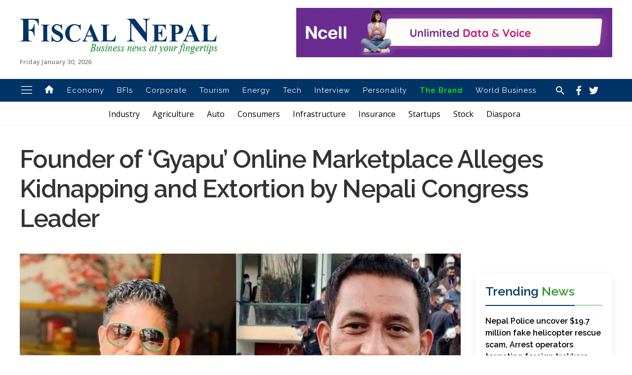

--- FILE ---
content_type: text/html; charset=UTF-8
request_url: https://www.fiscalnepal.com/2024/02/22/15710/founder-of-gyapu-online-marketplace-alleges-kidnapping-and-extortion-by-nepali-congress-leader/
body_size: 15910
content:
<!doctype html>
<html lang="en-US" prefix="og: https://ogp.me/ns#">
<head>
	<meta charset="UTF-8">
	<meta name="viewport" content="width=device-width, initial-scale=1">
	<link rel="profile" href="https://gmpg.org/xfn/11">
	<meta property="fb:pages" content="103323141371240"/>
  <meta property="fb:app_id" content="346944712970184"/>
	
<!-- Search Engine Optimization by Rank Math - https://rankmath.com/ -->
<title>Founder of &#039;Gyapu&#039; Online Marketplace Alleges Kidnapping and Extortion by Nepali Congress Leader - Fiscal Nepal</title>
<meta name="description" content="KATHMANDU: Gyanendra Khadka, the founder of the popular &#039;Gyapu&#039; online marketplace, has filed a complaint with the police, accusing Nepali Congress (NC)"/>
<meta name="robots" content="follow, index, max-snippet:-1, max-video-preview:-1, max-image-preview:large"/>
<link rel="canonical" href="https://www.fiscalnepal.com/2024/02/22/15710/founder-of-gyapu-online-marketplace-alleges-kidnapping-and-extortion-by-nepali-congress-leader/" />
<meta property="og:locale" content="en_US" />
<meta property="og:type" content="article" />
<meta property="og:title" content="Founder of &#039;Gyapu&#039; Online Marketplace Alleges Kidnapping and Extortion by Nepali Congress Leader - Fiscal Nepal" />
<meta property="og:description" content="KATHMANDU: Gyanendra Khadka, the founder of the popular &#039;Gyapu&#039; online marketplace, has filed a complaint with the police, accusing Nepali Congress (NC)" />
<meta property="og:url" content="https://www.fiscalnepal.com/2024/02/22/15710/founder-of-gyapu-online-marketplace-alleges-kidnapping-and-extortion-by-nepali-congress-leader/" />
<meta property="og:site_name" content="Fiscal Nepal" />
<meta property="article:author" content="https://www.facebook.com/NepalFiscal" />
<meta property="article:section" content="Consumers" />
<meta property="og:image" content="https://www.fiscalnepal.com/wp-content/uploads/2024/02/ganesh-lama.jpg" />
<meta property="og:image:secure_url" content="https://www.fiscalnepal.com/wp-content/uploads/2024/02/ganesh-lama.jpg" />
<meta property="og:image:width" content="937" />
<meta property="og:image:height" content="443" />
<meta property="og:image:alt" content="Founder of &#8216;Gyapu&#8217; Online Marketplace Alleges Kidnapping and Extortion by Nepali Congress Leader" />
<meta property="og:image:type" content="image/jpeg" />
<meta property="article:published_time" content="2024-02-22T11:38:57+05:45" />
<meta name="twitter:card" content="summary_large_image" />
<meta name="twitter:title" content="Founder of &#039;Gyapu&#039; Online Marketplace Alleges Kidnapping and Extortion by Nepali Congress Leader - Fiscal Nepal" />
<meta name="twitter:description" content="KATHMANDU: Gyanendra Khadka, the founder of the popular &#039;Gyapu&#039; online marketplace, has filed a complaint with the police, accusing Nepali Congress (NC)" />
<meta name="twitter:creator" content="@fiscalnepal" />
<meta name="twitter:image" content="https://www.fiscalnepal.com/wp-content/uploads/2024/02/ganesh-lama.jpg" />
<meta name="twitter:label1" content="Written by" />
<meta name="twitter:data1" content="Umesh Poudel" />
<meta name="twitter:label2" content="Time to read" />
<meta name="twitter:data2" content="1 minute" />
<script type="application/ld+json" class="rank-math-schema">{"@context":"https://schema.org","@graph":[{"@type":["Person","Organization"],"@id":"https://www.fiscalnepal.com/#person","name":"Fiscal Nepal"},{"@type":"WebSite","@id":"https://www.fiscalnepal.com/#website","url":"https://www.fiscalnepal.com","name":"Fiscal Nepal","publisher":{"@id":"https://www.fiscalnepal.com/#person"},"inLanguage":"en-US"},{"@type":"ImageObject","@id":"https://www.fiscalnepal.com/wp-content/uploads/2024/02/ganesh-lama.jpg","url":"https://www.fiscalnepal.com/wp-content/uploads/2024/02/ganesh-lama.jpg","width":"937","height":"443","inLanguage":"en-US"},{"@type":"WebPage","@id":"https://www.fiscalnepal.com/2024/02/22/15710/founder-of-gyapu-online-marketplace-alleges-kidnapping-and-extortion-by-nepali-congress-leader/#webpage","url":"https://www.fiscalnepal.com/2024/02/22/15710/founder-of-gyapu-online-marketplace-alleges-kidnapping-and-extortion-by-nepali-congress-leader/","name":"Founder of &#039;Gyapu&#039; Online Marketplace Alleges Kidnapping and Extortion by Nepali Congress Leader - Fiscal Nepal","datePublished":"2024-02-22T11:38:57+05:45","dateModified":"2024-02-22T11:38:57+05:45","isPartOf":{"@id":"https://www.fiscalnepal.com/#website"},"primaryImageOfPage":{"@id":"https://www.fiscalnepal.com/wp-content/uploads/2024/02/ganesh-lama.jpg"},"inLanguage":"en-US"},{"@type":"Person","@id":"https://www.fiscalnepal.com/author/tumesh/","name":"Umesh Poudel","url":"https://www.fiscalnepal.com/author/tumesh/","image":{"@type":"ImageObject","@id":"https://secure.gravatar.com/avatar/bfcdf721feebb6f9796344f43d9aeee740187b3206c70787ae37faaf560135dd?s=96&amp;d=mm&amp;r=g","url":"https://secure.gravatar.com/avatar/bfcdf721feebb6f9796344f43d9aeee740187b3206c70787ae37faaf560135dd?s=96&amp;d=mm&amp;r=g","caption":"Umesh Poudel","inLanguage":"en-US"},"sameAs":["https://www.facebook.com/NepalFiscal","https://twitter.com/fiscalnepal"]},{"@type":"BlogPosting","headline":"Founder of &#039;Gyapu&#039; Online Marketplace Alleges Kidnapping and Extortion by Nepali Congress Leader -","datePublished":"2024-02-22T11:38:57+05:45","dateModified":"2024-02-22T11:38:57+05:45","articleSection":"Consumers, Economy","author":{"@id":"https://www.fiscalnepal.com/author/tumesh/","name":"Umesh Poudel"},"publisher":{"@id":"https://www.fiscalnepal.com/#person"},"description":"KATHMANDU: Gyanendra Khadka, the founder of the popular &#039;Gyapu&#039; online marketplace, has filed a complaint with the police, accusing Nepali Congress (NC)","name":"Founder of &#039;Gyapu&#039; Online Marketplace Alleges Kidnapping and Extortion by Nepali Congress Leader -","@id":"https://www.fiscalnepal.com/2024/02/22/15710/founder-of-gyapu-online-marketplace-alleges-kidnapping-and-extortion-by-nepali-congress-leader/#richSnippet","isPartOf":{"@id":"https://www.fiscalnepal.com/2024/02/22/15710/founder-of-gyapu-online-marketplace-alleges-kidnapping-and-extortion-by-nepali-congress-leader/#webpage"},"image":{"@id":"https://www.fiscalnepal.com/wp-content/uploads/2024/02/ganesh-lama.jpg"},"inLanguage":"en-US","mainEntityOfPage":{"@id":"https://www.fiscalnepal.com/2024/02/22/15710/founder-of-gyapu-online-marketplace-alleges-kidnapping-and-extortion-by-nepali-congress-leader/#webpage"}}]}</script>
<!-- /Rank Math WordPress SEO plugin -->

<link rel="alternate" type="application/rss+xml" title="Fiscal Nepal &raquo; Feed" href="https://www.fiscalnepal.com/feed/" />
<link rel="alternate" type="application/rss+xml" title="Fiscal Nepal &raquo; Comments Feed" href="https://www.fiscalnepal.com/comments/feed/" />
<link rel="alternate" type="application/rss+xml" title="Fiscal Nepal &raquo; Founder of &#8216;Gyapu&#8217; Online Marketplace Alleges Kidnapping and Extortion by Nepali Congress Leader Comments Feed" href="https://www.fiscalnepal.com/2024/02/22/15710/founder-of-gyapu-online-marketplace-alleges-kidnapping-and-extortion-by-nepali-congress-leader/feed/" />
<link rel="alternate" title="oEmbed (JSON)" type="application/json+oembed" href="https://www.fiscalnepal.com/wp-json/oembed/1.0/embed?url=https%3A%2F%2Fwww.fiscalnepal.com%2F2024%2F02%2F22%2F15710%2Ffounder-of-gyapu-online-marketplace-alleges-kidnapping-and-extortion-by-nepali-congress-leader%2F" />
<link rel="alternate" title="oEmbed (XML)" type="text/xml+oembed" href="https://www.fiscalnepal.com/wp-json/oembed/1.0/embed?url=https%3A%2F%2Fwww.fiscalnepal.com%2F2024%2F02%2F22%2F15710%2Ffounder-of-gyapu-online-marketplace-alleges-kidnapping-and-extortion-by-nepali-congress-leader%2F&#038;format=xml" />
<style id='wp-img-auto-sizes-contain-inline-css'>
img:is([sizes=auto i],[sizes^="auto," i]){contain-intrinsic-size:3000px 1500px}
/*# sourceURL=wp-img-auto-sizes-contain-inline-css */
</style>
<style id='wp-emoji-styles-inline-css'>

	img.wp-smiley, img.emoji {
		display: inline !important;
		border: none !important;
		box-shadow: none !important;
		height: 1em !important;
		width: 1em !important;
		margin: 0 0.07em !important;
		vertical-align: -0.1em !important;
		background: none !important;
		padding: 0 !important;
	}
/*# sourceURL=wp-emoji-styles-inline-css */
</style>
<style id='wp-block-library-inline-css'>
:root{--wp-block-synced-color:#7a00df;--wp-block-synced-color--rgb:122,0,223;--wp-bound-block-color:var(--wp-block-synced-color);--wp-editor-canvas-background:#ddd;--wp-admin-theme-color:#007cba;--wp-admin-theme-color--rgb:0,124,186;--wp-admin-theme-color-darker-10:#006ba1;--wp-admin-theme-color-darker-10--rgb:0,107,160.5;--wp-admin-theme-color-darker-20:#005a87;--wp-admin-theme-color-darker-20--rgb:0,90,135;--wp-admin-border-width-focus:2px}@media (min-resolution:192dpi){:root{--wp-admin-border-width-focus:1.5px}}.wp-element-button{cursor:pointer}:root .has-very-light-gray-background-color{background-color:#eee}:root .has-very-dark-gray-background-color{background-color:#313131}:root .has-very-light-gray-color{color:#eee}:root .has-very-dark-gray-color{color:#313131}:root .has-vivid-green-cyan-to-vivid-cyan-blue-gradient-background{background:linear-gradient(135deg,#00d084,#0693e3)}:root .has-purple-crush-gradient-background{background:linear-gradient(135deg,#34e2e4,#4721fb 50%,#ab1dfe)}:root .has-hazy-dawn-gradient-background{background:linear-gradient(135deg,#faaca8,#dad0ec)}:root .has-subdued-olive-gradient-background{background:linear-gradient(135deg,#fafae1,#67a671)}:root .has-atomic-cream-gradient-background{background:linear-gradient(135deg,#fdd79a,#004a59)}:root .has-nightshade-gradient-background{background:linear-gradient(135deg,#330968,#31cdcf)}:root .has-midnight-gradient-background{background:linear-gradient(135deg,#020381,#2874fc)}:root{--wp--preset--font-size--normal:16px;--wp--preset--font-size--huge:42px}.has-regular-font-size{font-size:1em}.has-larger-font-size{font-size:2.625em}.has-normal-font-size{font-size:var(--wp--preset--font-size--normal)}.has-huge-font-size{font-size:var(--wp--preset--font-size--huge)}.has-text-align-center{text-align:center}.has-text-align-left{text-align:left}.has-text-align-right{text-align:right}.has-fit-text{white-space:nowrap!important}#end-resizable-editor-section{display:none}.aligncenter{clear:both}.items-justified-left{justify-content:flex-start}.items-justified-center{justify-content:center}.items-justified-right{justify-content:flex-end}.items-justified-space-between{justify-content:space-between}.screen-reader-text{border:0;clip-path:inset(50%);height:1px;margin:-1px;overflow:hidden;padding:0;position:absolute;width:1px;word-wrap:normal!important}.screen-reader-text:focus{background-color:#ddd;clip-path:none;color:#444;display:block;font-size:1em;height:auto;left:5px;line-height:normal;padding:15px 23px 14px;text-decoration:none;top:5px;width:auto;z-index:100000}html :where(.has-border-color){border-style:solid}html :where([style*=border-top-color]){border-top-style:solid}html :where([style*=border-right-color]){border-right-style:solid}html :where([style*=border-bottom-color]){border-bottom-style:solid}html :where([style*=border-left-color]){border-left-style:solid}html :where([style*=border-width]){border-style:solid}html :where([style*=border-top-width]){border-top-style:solid}html :where([style*=border-right-width]){border-right-style:solid}html :where([style*=border-bottom-width]){border-bottom-style:solid}html :where([style*=border-left-width]){border-left-style:solid}html :where(img[class*=wp-image-]){height:auto;max-width:100%}:where(figure){margin:0 0 1em}html :where(.is-position-sticky){--wp-admin--admin-bar--position-offset:var(--wp-admin--admin-bar--height,0px)}@media screen and (max-width:600px){html :where(.is-position-sticky){--wp-admin--admin-bar--position-offset:0px}}

/*# sourceURL=wp-block-library-inline-css */
</style><style id='global-styles-inline-css'>
:root{--wp--preset--aspect-ratio--square: 1;--wp--preset--aspect-ratio--4-3: 4/3;--wp--preset--aspect-ratio--3-4: 3/4;--wp--preset--aspect-ratio--3-2: 3/2;--wp--preset--aspect-ratio--2-3: 2/3;--wp--preset--aspect-ratio--16-9: 16/9;--wp--preset--aspect-ratio--9-16: 9/16;--wp--preset--color--black: #000000;--wp--preset--color--cyan-bluish-gray: #abb8c3;--wp--preset--color--white: #ffffff;--wp--preset--color--pale-pink: #f78da7;--wp--preset--color--vivid-red: #cf2e2e;--wp--preset--color--luminous-vivid-orange: #ff6900;--wp--preset--color--luminous-vivid-amber: #fcb900;--wp--preset--color--light-green-cyan: #7bdcb5;--wp--preset--color--vivid-green-cyan: #00d084;--wp--preset--color--pale-cyan-blue: #8ed1fc;--wp--preset--color--vivid-cyan-blue: #0693e3;--wp--preset--color--vivid-purple: #9b51e0;--wp--preset--gradient--vivid-cyan-blue-to-vivid-purple: linear-gradient(135deg,rgb(6,147,227) 0%,rgb(155,81,224) 100%);--wp--preset--gradient--light-green-cyan-to-vivid-green-cyan: linear-gradient(135deg,rgb(122,220,180) 0%,rgb(0,208,130) 100%);--wp--preset--gradient--luminous-vivid-amber-to-luminous-vivid-orange: linear-gradient(135deg,rgb(252,185,0) 0%,rgb(255,105,0) 100%);--wp--preset--gradient--luminous-vivid-orange-to-vivid-red: linear-gradient(135deg,rgb(255,105,0) 0%,rgb(207,46,46) 100%);--wp--preset--gradient--very-light-gray-to-cyan-bluish-gray: linear-gradient(135deg,rgb(238,238,238) 0%,rgb(169,184,195) 100%);--wp--preset--gradient--cool-to-warm-spectrum: linear-gradient(135deg,rgb(74,234,220) 0%,rgb(151,120,209) 20%,rgb(207,42,186) 40%,rgb(238,44,130) 60%,rgb(251,105,98) 80%,rgb(254,248,76) 100%);--wp--preset--gradient--blush-light-purple: linear-gradient(135deg,rgb(255,206,236) 0%,rgb(152,150,240) 100%);--wp--preset--gradient--blush-bordeaux: linear-gradient(135deg,rgb(254,205,165) 0%,rgb(254,45,45) 50%,rgb(107,0,62) 100%);--wp--preset--gradient--luminous-dusk: linear-gradient(135deg,rgb(255,203,112) 0%,rgb(199,81,192) 50%,rgb(65,88,208) 100%);--wp--preset--gradient--pale-ocean: linear-gradient(135deg,rgb(255,245,203) 0%,rgb(182,227,212) 50%,rgb(51,167,181) 100%);--wp--preset--gradient--electric-grass: linear-gradient(135deg,rgb(202,248,128) 0%,rgb(113,206,126) 100%);--wp--preset--gradient--midnight: linear-gradient(135deg,rgb(2,3,129) 0%,rgb(40,116,252) 100%);--wp--preset--font-size--small: 13px;--wp--preset--font-size--medium: 20px;--wp--preset--font-size--large: 36px;--wp--preset--font-size--x-large: 42px;--wp--preset--spacing--20: 0.44rem;--wp--preset--spacing--30: 0.67rem;--wp--preset--spacing--40: 1rem;--wp--preset--spacing--50: 1.5rem;--wp--preset--spacing--60: 2.25rem;--wp--preset--spacing--70: 3.38rem;--wp--preset--spacing--80: 5.06rem;--wp--preset--shadow--natural: 6px 6px 9px rgba(0, 0, 0, 0.2);--wp--preset--shadow--deep: 12px 12px 50px rgba(0, 0, 0, 0.4);--wp--preset--shadow--sharp: 6px 6px 0px rgba(0, 0, 0, 0.2);--wp--preset--shadow--outlined: 6px 6px 0px -3px rgb(255, 255, 255), 6px 6px rgb(0, 0, 0);--wp--preset--shadow--crisp: 6px 6px 0px rgb(0, 0, 0);}:where(.is-layout-flex){gap: 0.5em;}:where(.is-layout-grid){gap: 0.5em;}body .is-layout-flex{display: flex;}.is-layout-flex{flex-wrap: wrap;align-items: center;}.is-layout-flex > :is(*, div){margin: 0;}body .is-layout-grid{display: grid;}.is-layout-grid > :is(*, div){margin: 0;}:where(.wp-block-columns.is-layout-flex){gap: 2em;}:where(.wp-block-columns.is-layout-grid){gap: 2em;}:where(.wp-block-post-template.is-layout-flex){gap: 1.25em;}:where(.wp-block-post-template.is-layout-grid){gap: 1.25em;}.has-black-color{color: var(--wp--preset--color--black) !important;}.has-cyan-bluish-gray-color{color: var(--wp--preset--color--cyan-bluish-gray) !important;}.has-white-color{color: var(--wp--preset--color--white) !important;}.has-pale-pink-color{color: var(--wp--preset--color--pale-pink) !important;}.has-vivid-red-color{color: var(--wp--preset--color--vivid-red) !important;}.has-luminous-vivid-orange-color{color: var(--wp--preset--color--luminous-vivid-orange) !important;}.has-luminous-vivid-amber-color{color: var(--wp--preset--color--luminous-vivid-amber) !important;}.has-light-green-cyan-color{color: var(--wp--preset--color--light-green-cyan) !important;}.has-vivid-green-cyan-color{color: var(--wp--preset--color--vivid-green-cyan) !important;}.has-pale-cyan-blue-color{color: var(--wp--preset--color--pale-cyan-blue) !important;}.has-vivid-cyan-blue-color{color: var(--wp--preset--color--vivid-cyan-blue) !important;}.has-vivid-purple-color{color: var(--wp--preset--color--vivid-purple) !important;}.has-black-background-color{background-color: var(--wp--preset--color--black) !important;}.has-cyan-bluish-gray-background-color{background-color: var(--wp--preset--color--cyan-bluish-gray) !important;}.has-white-background-color{background-color: var(--wp--preset--color--white) !important;}.has-pale-pink-background-color{background-color: var(--wp--preset--color--pale-pink) !important;}.has-vivid-red-background-color{background-color: var(--wp--preset--color--vivid-red) !important;}.has-luminous-vivid-orange-background-color{background-color: var(--wp--preset--color--luminous-vivid-orange) !important;}.has-luminous-vivid-amber-background-color{background-color: var(--wp--preset--color--luminous-vivid-amber) !important;}.has-light-green-cyan-background-color{background-color: var(--wp--preset--color--light-green-cyan) !important;}.has-vivid-green-cyan-background-color{background-color: var(--wp--preset--color--vivid-green-cyan) !important;}.has-pale-cyan-blue-background-color{background-color: var(--wp--preset--color--pale-cyan-blue) !important;}.has-vivid-cyan-blue-background-color{background-color: var(--wp--preset--color--vivid-cyan-blue) !important;}.has-vivid-purple-background-color{background-color: var(--wp--preset--color--vivid-purple) !important;}.has-black-border-color{border-color: var(--wp--preset--color--black) !important;}.has-cyan-bluish-gray-border-color{border-color: var(--wp--preset--color--cyan-bluish-gray) !important;}.has-white-border-color{border-color: var(--wp--preset--color--white) !important;}.has-pale-pink-border-color{border-color: var(--wp--preset--color--pale-pink) !important;}.has-vivid-red-border-color{border-color: var(--wp--preset--color--vivid-red) !important;}.has-luminous-vivid-orange-border-color{border-color: var(--wp--preset--color--luminous-vivid-orange) !important;}.has-luminous-vivid-amber-border-color{border-color: var(--wp--preset--color--luminous-vivid-amber) !important;}.has-light-green-cyan-border-color{border-color: var(--wp--preset--color--light-green-cyan) !important;}.has-vivid-green-cyan-border-color{border-color: var(--wp--preset--color--vivid-green-cyan) !important;}.has-pale-cyan-blue-border-color{border-color: var(--wp--preset--color--pale-cyan-blue) !important;}.has-vivid-cyan-blue-border-color{border-color: var(--wp--preset--color--vivid-cyan-blue) !important;}.has-vivid-purple-border-color{border-color: var(--wp--preset--color--vivid-purple) !important;}.has-vivid-cyan-blue-to-vivid-purple-gradient-background{background: var(--wp--preset--gradient--vivid-cyan-blue-to-vivid-purple) !important;}.has-light-green-cyan-to-vivid-green-cyan-gradient-background{background: var(--wp--preset--gradient--light-green-cyan-to-vivid-green-cyan) !important;}.has-luminous-vivid-amber-to-luminous-vivid-orange-gradient-background{background: var(--wp--preset--gradient--luminous-vivid-amber-to-luminous-vivid-orange) !important;}.has-luminous-vivid-orange-to-vivid-red-gradient-background{background: var(--wp--preset--gradient--luminous-vivid-orange-to-vivid-red) !important;}.has-very-light-gray-to-cyan-bluish-gray-gradient-background{background: var(--wp--preset--gradient--very-light-gray-to-cyan-bluish-gray) !important;}.has-cool-to-warm-spectrum-gradient-background{background: var(--wp--preset--gradient--cool-to-warm-spectrum) !important;}.has-blush-light-purple-gradient-background{background: var(--wp--preset--gradient--blush-light-purple) !important;}.has-blush-bordeaux-gradient-background{background: var(--wp--preset--gradient--blush-bordeaux) !important;}.has-luminous-dusk-gradient-background{background: var(--wp--preset--gradient--luminous-dusk) !important;}.has-pale-ocean-gradient-background{background: var(--wp--preset--gradient--pale-ocean) !important;}.has-electric-grass-gradient-background{background: var(--wp--preset--gradient--electric-grass) !important;}.has-midnight-gradient-background{background: var(--wp--preset--gradient--midnight) !important;}.has-small-font-size{font-size: var(--wp--preset--font-size--small) !important;}.has-medium-font-size{font-size: var(--wp--preset--font-size--medium) !important;}.has-large-font-size{font-size: var(--wp--preset--font-size--large) !important;}.has-x-large-font-size{font-size: var(--wp--preset--font-size--x-large) !important;}
/*# sourceURL=global-styles-inline-css */
</style>

<style id='classic-theme-styles-inline-css'>
/*! This file is auto-generated */
.wp-block-button__link{color:#fff;background-color:#32373c;border-radius:9999px;box-shadow:none;text-decoration:none;padding:calc(.667em + 2px) calc(1.333em + 2px);font-size:1.125em}.wp-block-file__button{background:#32373c;color:#fff;text-decoration:none}
/*# sourceURL=/wp-includes/css/classic-themes.min.css */
</style>
<link rel='stylesheet' id='uikit-css -css' href='https://www.fiscalnepal.com/wp-content/themes/fiscalnepal/assets/css/uikit.min.css?ver=03748880a80d24be0346c53dac9de091' media='all' />
<link rel='stylesheet' id='fiscal-nepal-style-css' href='https://www.fiscalnepal.com/wp-content/themes/fiscalnepal/style.css?ver=1.0.0' media='all' />
<link rel='stylesheet' id='responsive-css -css' href='https://www.fiscalnepal.com/wp-content/themes/fiscalnepal/assets/css/responsive.css?ver=03748880a80d24be0346c53dac9de091' media='all' />
<link rel='stylesheet' id='Font-css -css' href='https://www.fiscalnepal.com/wp-content/themes/fiscalnepal/assets/css/material-design-iconic-font.min.css?ver=03748880a80d24be0346c53dac9de091' media='all' />
<link rel="https://api.w.org/" href="https://www.fiscalnepal.com/wp-json/" /><link rel="alternate" title="JSON" type="application/json" href="https://www.fiscalnepal.com/wp-json/wp/v2/posts/15710" /><link rel="EditURI" type="application/rsd+xml" title="RSD" href="https://www.fiscalnepal.com/xmlrpc.php?rsd" />

<link rel='shortlink' href='https://www.fiscalnepal.com/?p=15710' />
<meta name="keywords" content="Fiscal Nepal : First Business News Portal in English from Nepal">
<meta name="description" content="<p>KATHMANDU: Gyanendra Khadka, the founder of the popular &#8216;Gyapu&#8217; online marketplace, has filed a complaint with the police, accusing Nepali Congress (NC) leader Ganesh Lama of kidnapping and extortion. The complaint was lodged at the Kathmandu Valley Crime Investigation Office, and Khadka made the announcement through social media on Wednesday. In the filed complaint, Khadka [&hellip;]</p>
">
    <meta property="og:title" content="Founder of &#8216;Gyapu&#8217; Online Marketplace Alleges Kidnapping and Extortion by Nepali Congress Leader" />
    <meta property="og:site_name" content="Fiscal Nepal" />
    <meta property="og:url" content="https://www.fiscalnepal.com/2024/02/22/15710/founder-of-gyapu-online-marketplace-alleges-kidnapping-and-extortion-by-nepali-congress-leader/" />
    <meta property="og:description" content="<p>KATHMANDU: Gyanendra Khadka, the founder of the popular &#8216;Gyapu&#8217; online marketplace, has filed a complaint with the police, accusing Nepali Congress (NC) leader Ganesh Lama of kidnapping and extortion. The complaint was lodged at the Kathmandu Valley Crime Investigation Office, and Khadka made the announcement through social media on Wednesday. In the filed complaint, Khadka [&hellip;]</p>
" />
    <meta property="og:type" content="article" />
    
<meta name="twitter:card" content="summary" />
  <meta name="twitter:description" content="<p>KATHMANDU: Gyanendra Khadka, the founder of the popular &#8216;Gyapu&#8217; online marketplace, has filed a complaint with the police, accusing Nepali Congress (NC) leader Ganesh Lama of kidnapping and extortion. The complaint was lodged at the Kathmandu Valley Crime Investigation Office, and Khadka made the announcement through social media on Wednesday. In the filed complaint, Khadka [&hellip;]</p>
" />
  <meta name="twitter:title" content="Founder of &#8216;Gyapu&#8217; Online Marketplace Alleges Kidnapping and Extortion by Nepali Congress Leader" />
  <meta name="twitter:site" content="@fiscalnepal" />  
  <meta name="twitter:creator" content="#fiscalnepal" />

          <meta property="og:image" content="https://www.fiscalnepal.com/wp-content/uploads/2024/02/ganesh-lama.jpg"/> 
<meta name="twitter:image" content="https://www.fiscalnepal.com/wp-content/uploads/2024/02/ganesh-lama.jpg" />
        
  <link rel="pingback" href="https://www.fiscalnepal.com/xmlrpc.php">		<style type="text/css">
					.site-title,
			.site-description {
				position: absolute;
				clip: rect(1px, 1px, 1px, 1px);
				}
					</style>
		<link rel="icon" href="https://www.fiscalnepal.com/wp-content/uploads/2020/08/cropped-cropped-logo-32x32.png" sizes="32x32" />
<link rel="icon" href="https://www.fiscalnepal.com/wp-content/uploads/2020/08/cropped-cropped-logo-192x192.png" sizes="192x192" />
<link rel="apple-touch-icon" href="https://www.fiscalnepal.com/wp-content/uploads/2020/08/cropped-cropped-logo-180x180.png" />
<meta name="msapplication-TileImage" content="https://www.fiscalnepal.com/wp-content/uploads/2020/08/cropped-cropped-logo-270x270.png" />
  <meta name="google-site-verification" content="NqrvBZkmI5K6280O7-8-wawc-yjZjaTw547SPtsI8So" />
  <!-- Go to www.addthis.com/dashboard to customize your tools -->
<script type="7c7bbcbd4edc3f2ffc825703-text/javascript" src="//s7.addthis.com/js/300/addthis_widget.js#pubid=ra-5f2ced4f067bfeab"></script>
<script type="7c7bbcbd4edc3f2ffc825703-text/javascript" src='https://platform-api.sharethis.com/js/sharethis.js#property=5f75664dda879800127eb7cb&product=sop' async='async'></script>

<!-- Begin 33Across SiteCTRL -->
<script type="7c7bbcbd4edc3f2ffc825703-text/javascript">
var Tynt=Tynt||[];Tynt.push('ahzipcbaGr64bGaKkv7mNO');
(function(){var h,s=document.createElement('script');
s.src='https://cdn.tynt.com/ti.js';
h=document.getElementsByTagName('script')[0];
h.parentNode.insertBefore(s,h);})();
</script>
<!-- End 33Across SiteCTRL -->

<script data-ad-client="ca-pub-8845425427040885" async src="https://pagead2.googlesyndication.com/pagead/js/adsbygoogle.js" type="7c7bbcbd4edc3f2ffc825703-text/javascript"></script>
</head>

<script src="/cdn-cgi/scripts/7d0fa10a/cloudflare-static/rocket-loader.min.js" data-cf-settings="7c7bbcbd4edc3f2ffc825703-|49"></script><body class="wp-singular post-template-default single single-post postid-15710 single-format-standard wp-custom-logo wp-theme-fiscalnepal" onload="startTimer()" >
<div id="page" class="site">
	<header id="masthead" class="site-header">
		<div class="uk-container">
			<div class="site-branding uk-flex uk-flex-middle uk-flex-between  uk-flex-center">
				<div class="logo">
					<a href="https://www.fiscalnepal.com/" class="custom-logo-link" rel="home"><img width="400" height="71" src="https://www.fiscalnepal.com/wp-content/uploads/2020/08/fn-final-logo.png" class="custom-logo" alt="Fiscal Nepal" decoding="async" /></a>					<p class="site-title"><a href="https://www.fiscalnepal.com/" rel="home">Fiscal Nepal</a></p>
										<p class="site-description">First Business News Portal in English from Nepal</p>
				
				<span>
						Friday January 30, 2026				</span>

				</div>

				


				<div class="header-ad uk-visible@m">
					 <div class="gam-ad-position-wrap home-header-logo-righth">
		<div class="gam-each-ad" id="gam-ad-3">
		<a href="https://ncellapp.ncell.com.np/9wcBxD?utm_source=online+portal+&#038;utm_medium=Fiscalnepal&#038;utm_id=online+portal" target="_blank"><img src="https://www.fiscalnepal.com/wp-content/uploads/2025/12/640-X-100.gif"/></a>
	</div>
					</div>
				</div>
			</div>
		</div>
		

		<nav id="site-navigation" class="main-navigation" uk-sticky>
			<div class="uk-container">
				<div class="uk-flex uk-flex-middle uk-flex-between uk-flex-wrap">
					<div uk-toggle="target: #offcanvas-push" class="icon nav-icon-8 uk-icon " uk-icon="icon:menu; ratio:1.4"></div>
					
					<div class="menu-menu-1-container"><ul id="primary-menu" class="uk-visible@m uk-flex uk-flex-middle	"><li id="menu-item-543" class="menu-item menu-item-type-custom menu-item-object-custom menu-item-home menu-item-543"><a href="https://www.fiscalnepal.com"><i class="zmdi zmdi-2x zmdi-home"></i></a></li>
<li id="menu-item-2217" class="menu-item menu-item-type-taxonomy menu-item-object-category current-post-ancestor current-menu-parent current-post-parent menu-item-2217"><a href="https://www.fiscalnepal.com/category/economy/">Economy</a></li>
<li id="menu-item-6" class="menu-item menu-item-type-taxonomy menu-item-object-category menu-item-6"><a href="https://www.fiscalnepal.com/category/bfis/">BFIs</a></li>
<li id="menu-item-7" class="menu-item menu-item-type-taxonomy menu-item-object-category menu-item-7"><a href="https://www.fiscalnepal.com/category/corporate/">Corporate</a></li>
<li id="menu-item-9" class="menu-item menu-item-type-taxonomy menu-item-object-category menu-item-9"><a href="https://www.fiscalnepal.com/category/tourism/">Tourism</a></li>
<li id="menu-item-8" class="menu-item menu-item-type-taxonomy menu-item-object-category menu-item-8"><a href="https://www.fiscalnepal.com/category/energy/">Energy</a></li>
<li id="menu-item-12" class="menu-item menu-item-type-taxonomy menu-item-object-category menu-item-12"><a href="https://www.fiscalnepal.com/category/technology/">Tech</a></li>
<li id="menu-item-11" class="menu-item menu-item-type-taxonomy menu-item-object-category menu-item-11"><a href="https://www.fiscalnepal.com/category/interview/">Interview</a></li>
<li id="menu-item-13" class="menu-item menu-item-type-taxonomy menu-item-object-category menu-item-13"><a href="https://www.fiscalnepal.com/category/personality/">Personality</a></li>
<li id="menu-item-14" class="menu-item menu-item-type-taxonomy menu-item-object-category menu-item-14"><a href="https://www.fiscalnepal.com/category/the-brand/">The Brand</a></li>
<li id="menu-item-267" class="menu-item menu-item-type-taxonomy menu-item-object-category menu-item-267"><a href="https://www.fiscalnepal.com/category/world-business/">World Business</a></li>
</ul></div>					
					<div class="header-right uk-flex uk-flex-middle uk-flex-between">
						<a href="#modal-example" uk-toggle >
							<i class="zmdi zmdi-search">	</i>
						</a>
						<div class="social-icons">
							<a href="https://www.facebook.com/NepalFiscal/" target="_blank">
								<i class="zmdi zmdi-facebook">	</i>
							</a>
							<a href="https://twitter.com/FiscalNepal" target="_blank">
								<i class="zmdi zmdi-twitter">	</i>
							</a>		
							<a href="https://www.linkedin.com/in/fiscalnepal" target="_blank">
								<i class="zmdi zmdi-linkedin-play">	</i>
							</a>
						</div>
            
            
            
            
            
            
				</div>	
			</div>
		</nav><!-- #site-navigation -->
	</header><!-- #masthead -->



<section class="trending-tag-menu">
	<div class="uk-container">
	    <div class="uk-flex uk-flex-middle">
	        <div class="menu-secondarymainmenu-container"><ul id="secondarymainmenu" class=""><li id="menu-item-15" class="menu-item menu-item-type-taxonomy menu-item-object-category menu-item-15"><a href="https://www.fiscalnepal.com/category/industry/">Industry</a></li>
<li id="menu-item-16" class="menu-item menu-item-type-taxonomy menu-item-object-category menu-item-16"><a href="https://www.fiscalnepal.com/category/agriculture/">Agriculture</a></li>
<li id="menu-item-18" class="menu-item menu-item-type-taxonomy menu-item-object-category menu-item-18"><a href="https://www.fiscalnepal.com/category/auto/">Auto</a></li>
<li id="menu-item-19" class="menu-item menu-item-type-taxonomy menu-item-object-category current-post-ancestor current-menu-parent current-post-parent menu-item-19"><a href="https://www.fiscalnepal.com/category/consumers/">Consumers</a></li>
<li id="menu-item-21" class="menu-item menu-item-type-taxonomy menu-item-object-category menu-item-21"><a href="https://www.fiscalnepal.com/category/infrastructure/">Infrastructure</a></li>
<li id="menu-item-40" class="menu-item menu-item-type-taxonomy menu-item-object-category menu-item-40"><a href="https://www.fiscalnepal.com/category/insurance/">Insurance</a></li>
<li id="menu-item-42" class="menu-item menu-item-type-taxonomy menu-item-object-category menu-item-42"><a href="https://www.fiscalnepal.com/category/startups/">Startups</a></li>
<li id="menu-item-43" class="menu-item menu-item-type-taxonomy menu-item-object-category menu-item-43"><a href="https://www.fiscalnepal.com/category/stock/">Stock</a></li>
<li id="menu-item-390" class="menu-item menu-item-type-taxonomy menu-item-object-category menu-item-390"><a href="https://www.fiscalnepal.com/category/diaspora/">Diaspora</a></li>
</ul></div>	    </div>
	</div>
  </section>


	
<div id="offcanvas-push" uk-offcanvas="mode: push; overlay: true">
    <div class="uk-offcanvas-bar hk-sidebar-menu">
    	<div class="menu-header" >
          <h3>Menu</h3>
	          <button uk-icon="ratio:1.1" class="uk-offcanvas-close uk-icon uk-close" type="button" uk-close="">
	    </div>
    			<div class="menu-menu-1-container"><ul id="primary-menu" class="menu"><li class="menu-item menu-item-type-custom menu-item-object-custom menu-item-home menu-item-543"><a href="https://www.fiscalnepal.com"><i class="zmdi zmdi-2x zmdi-home"></i></a></li>
<li class="menu-item menu-item-type-taxonomy menu-item-object-category current-post-ancestor current-menu-parent current-post-parent menu-item-2217"><a href="https://www.fiscalnepal.com/category/economy/">Economy</a></li>
<li class="menu-item menu-item-type-taxonomy menu-item-object-category menu-item-6"><a href="https://www.fiscalnepal.com/category/bfis/">BFIs</a></li>
<li class="menu-item menu-item-type-taxonomy menu-item-object-category menu-item-7"><a href="https://www.fiscalnepal.com/category/corporate/">Corporate</a></li>
<li class="menu-item menu-item-type-taxonomy menu-item-object-category menu-item-9"><a href="https://www.fiscalnepal.com/category/tourism/">Tourism</a></li>
<li class="menu-item menu-item-type-taxonomy menu-item-object-category menu-item-8"><a href="https://www.fiscalnepal.com/category/energy/">Energy</a></li>
<li class="menu-item menu-item-type-taxonomy menu-item-object-category menu-item-12"><a href="https://www.fiscalnepal.com/category/technology/">Tech</a></li>
<li class="menu-item menu-item-type-taxonomy menu-item-object-category menu-item-11"><a href="https://www.fiscalnepal.com/category/interview/">Interview</a></li>
<li class="menu-item menu-item-type-taxonomy menu-item-object-category menu-item-13"><a href="https://www.fiscalnepal.com/category/personality/">Personality</a></li>
<li class="menu-item menu-item-type-taxonomy menu-item-object-category menu-item-14"><a href="https://www.fiscalnepal.com/category/the-brand/">The Brand</a></li>
<li class="menu-item menu-item-type-taxonomy menu-item-object-category menu-item-267"><a href="https://www.fiscalnepal.com/category/world-business/">World Business</a></li>
</ul></div>    </div>
</div>




<div class="uk-margin-small-top uk-margin-small-bottom"><div class="uk-container">
 <div class="gam-ad-position-wrap single-after-menu">
	</div>
</div></div>

	<main id="primary" class="site-main">
		<header>
            <div class="uk-container ">
			
				<div class="c-article-header">
					<h1 class="c-article-header__head uk-margin-remove">
						Founder of &#8216;Gyapu&#8217; Online Marketplace Alleges Kidnapping and Extortion by Nepali Congress Leader					</h1>
					<strong class="c-article-header__subhead uk-margin-remove font-opensans" itemprop="description">
											</strong>
					<!-- <div class="c-article-meta uk-flex uk-flex-middle ">
						<address class="c-byline">
							<span class="c-byline__author">
								<a class="c-byline__link" href="#">
									<i class=" zmdi zmdi-edit"></i>		Fiscal Nepal 								</a>
							</span>
						</address>
						<time class="c-dateline" datetime="2020-05-31T01:43:12-04:00" itemprop="datePublished">  
							<i class=" zmdi zmdi-time"></i>	
							February 22, 2024						 </time>

					</div> -->
				</div>
			</div>
		</header>

		<div class="main-content-area ">
			<div class="uk-container">
				<div class="uk-grid uk-grid-medium" uk-grid>
					<div class="uk-width-3-4@m">

						<div class="main-content-image c-lead-media">
							<figure>
              
			<div class="post-thumbnail">
				<img width="937" height="443" src="https://www.fiscalnepal.com/wp-content/uploads/2024/02/ganesh-lama.jpg" class="attachment-post-thumbnail size-post-thumbnail wp-post-image" alt="" decoding="async" fetchpriority="high" srcset="https://www.fiscalnepal.com/wp-content/uploads/2024/02/ganesh-lama.jpg 937w, https://www.fiscalnepal.com/wp-content/uploads/2024/02/ganesh-lama-800x378.jpg 800w, https://www.fiscalnepal.com/wp-content/uploads/2024/02/ganesh-lama-768x363.jpg 768w" sizes="(max-width: 937px) 100vw, 937px" />			</div><!-- .post-thumbnail -->

		                                       
								
							</figure>
													</div>

						<div class="l-wrap__sidebar-link uk-flex uk-flex-middle uk-flex-wrap uk-flex-between" >
									<div class="post-time c-article-meta ">
										<address class="c-byline">
												<span class="c-byline__author">
													<a class="c-byline__link" href="#">
														<i class=" zmdi zmdi-edit"></i>		Fiscal Nepal 													</a>
												</span>
											</address>
											<time class="c-dateline" datetime="2020-05-31T01:43:12-04:00" itemprop="datePublished">  
												<i class=" zmdi zmdi-time"></i>	
												February 22, 2024, 11:38:57 AM |    								 
  <span class="reading-time__label"></span>
  <span class="reading-time__duration"></span>

											 </time>
									</div>
								<div uk-sticky="offset: 120; media: 959; bottom: .main-content-area; animation: uk-animation-slide-top " class="social-link ">
	                				<div class="uk-flex uk-flex-middle uk-flex-middle">
	                					                            
                            <!-- ShareThis BEGIN --><div class="sharethis-inline-share-buttons"></div><!-- ShareThis END -->
                            
		                				<div class="typi-link">
											<ul class="typi-link__list">
												<li>
													<a style="cursor: pointer"  class="increase-font" id="change-font-size">
									                    <i class="zmdi  zmdi-text-format"></i>
									                </a>
												</li>
											</ul>
										</div>
	                				</div>
								</div>
						</div>	

						<div class="content-area">
							<p>KATHMANDU: Gyanendra Khadka, the founder of the popular &#8216;Gyapu&#8217; online marketplace, has filed a complaint with the police, accusing Nepali Congress (NC) leader Ganesh Lama of kidnapping and extortion. The complaint was lodged at the Kathmandu Valley Crime Investigation Office, and Khadka made the announcement through social media on Wednesday.</p>
<p>In the filed complaint, Khadka alleges that Lama, accompanied by Sahadev Kashapati, abducted him from Adarsha Tole in Dholahiti, Lalitpur, and forcibly took him to a hotel in Sanepa, where he was held captive for over 8 hours. During this time, he claims that the group demanded a substantial ransom.</p>
<p>In a statement, Khadka detailed the incident, stating, &#8220;A few days ago, on January 8, 2024, the notorious criminal group Ganesh Lama and Sahadev Kakshapati abducted me from Lalitpur, Dholahiti Adarsha Tole, and threatened and terrorized me by making me a captive in a room in London House Hotel for more than 8 hours, demanding millions of rupees in ransom.&#8221;</p>
<p>Khadka alleges that the kidnappers, wearing masks and caps, took millions of rupees from him during the captivity. The complaint was officially filed on February 11, expressing concerns that the case might weaken without any arrests despite the passing days.</p>
<p>According to Khadka, the abductors attempted to extort cryptocurrency, specifically Bitcoin, under the suspicion that he possessed it. After searching his mobile phone and laptop, finding nothing related to Bitcoin, Khadka claims he was coerced into signing papers worth 200 million rupees.</p>
<p>&#8220;They thought that if I had Bitcoin, they would transfer it, and I wouldn’t dare go to the police. So, they planned to abduct me,&#8221; Khadka stated. He clarified that he had not engaged in any Bitcoin business and transferred Rs 2.5 million to Lama, who continued making further demands in subsequent conversations.</p>
<p>Khadka provided WhatsApp chats to the police as evidence along with the complaint. He also mentioned that after making the incident public, pressure was exerted through various individuals to reconcile.</p>
<p>Despite meeting Ganesh Lama only once in 2071 BS through mutual friends on Durbar Marg, Khadka emphasized having no relationship with Lama. Lama, known for discussing the potential legalization of cryptocurrency in Nepal in various interviews, allegedly suspected Khadka of involvement in cryptocurrency transactions, a claim Khadka denies.</p>
<p>The police have forwarded the complaint to Lalitpur for further investigation, with both the Kathmandu Valley Crime Investigation Office and Lalitpur Police Range acknowledging the filed complaint.</p>






							<div class="related-tag uk-text-right">	
															</div>

							
              
              
		              <div class=" author__wrap uk-flex uk-flex-middle uk-flex-wrap">
														
									Fiscal Nepal  | 
								<div class="post__time"> Thursday February 22, 2024, 11:38:57 AM  |    
								 
  <span class="reading-time__label"></span>
  <span class="reading-time__duration"></span>
  <span class="reading-time__word-count"></span>

							</div>
						</div>
						
            <hr />
            <!-- ShareThis BEGIN --><div class="sharethis-inline-share-buttons"></div><!-- ShareThis END -->
            <hr />
              
						</div>

							
                             <div class="gam-ad-position-wrap single-after-news">
		<div class="gam-each-ad" id="gam-ad-4">
		<a href="https://ncellapp.ncell.com.np/9wcBxD?utm_source=online+portal+&#038;utm_medium=Fiscalnepal&#038;utm_id=online+portal" target="_blank"><img src="https://www.fiscalnepal.com/wp-content/uploads/2025/12/1000-x-100_px.gif"/></a>
	</div>
					</div>


						<div class="facebook-comment uk-card uk-card-default uk-card-body uk-card-small">
							       <h3 class="">Facebook Comment</h3>
									<div id="fb-root"></div>
									<script async defer crossorigin="anonymous" src="https://connect.facebook.net/en_US/sdk.js#xfbml=1&version=v4.0&appId=346944712970184&autoLogAppEvents=1" type="7c7bbcbd4edc3f2ffc825703-text/javascript"></script>

									<div class="fb-comments" data-href="https://www.fiscalnepal.com/2024/02/22/15710/founder-of-gyapu-online-marketplace-alleges-kidnapping-and-extortion-by-nepali-congress-leader/" data-width="700" data-numposts="10"></div>
						</div>
            
    

						
<div id="comments" class="comments-area">

		<div id="respond" class="comment-respond">
		<h3 id="reply-title" class="comment-reply-title">Leave a Reply <small><a rel="nofollow" id="cancel-comment-reply-link" href="/2024/02/22/15710/founder-of-gyapu-online-marketplace-alleges-kidnapping-and-extortion-by-nepali-congress-leader/#respond" style="display:none;">Cancel reply</a></small></h3><form action="https://www.fiscalnepal.com/wp-comments-post.php" method="post" id="commentform" class="comment-form"><p class="comment-notes"><span id="email-notes">Your email address will not be published.</span> <span class="required-field-message">Required fields are marked <span class="required">*</span></span></p><p class="comment-form-comment"><label for="comment">Comment <span class="required">*</span></label> <textarea id="comment" name="comment" cols="45" rows="8" maxlength="65525" required></textarea></p><p class="comment-form-author"><label for="author">Name <span class="required">*</span></label> <input id="author" name="author" type="text" value="" size="30" maxlength="245" autocomplete="name" required /></p>
<p class="comment-form-email"><label for="email">Email <span class="required">*</span></label> <input id="email" name="email" type="email" value="" size="30" maxlength="100" aria-describedby="email-notes" autocomplete="email" required /></p>
<p class="comment-form-url"><label for="url">Website</label> <input id="url" name="url" type="url" value="" size="30" maxlength="200" autocomplete="url" /></p>
<p class="comment-form-cookies-consent"><input id="wp-comment-cookies-consent" name="wp-comment-cookies-consent" type="checkbox" value="yes" /> <label for="wp-comment-cookies-consent">Save my name, email, and website in this browser for the next time I comment.</label></p>
<p class="form-submit"><input name="submit" type="submit" id="submit" class="submit" value="Post Comment" /> <input type='hidden' name='comment_post_ID' value='15710' id='comment_post_ID' />
<input type='hidden' name='comment_parent' id='comment_parent' value='0' />
</p></form>	</div><!-- #respond -->
	
</div><!-- #comments -->
						
					</div>
					 
           <div class="uk-width-1-4@m">
           					 	<div class="blog__section">
						    
                
                <div class="gam-ad-position-wrap home-after-share">
	</div>
                
                 <div class="gam-ad-position-wrap home-after-world-news">
	</div>
                
                
                <div uk-sticky="offset: 100; media: 959; bottom: true"   class="latest__news  uk-margin-medium-top uk-card uk-card-body uk-card-small uk-card-default">
                            <h2 class="news-header font-small">
                                <span>
                                    Trending <ins>News</ins>
                                </span>
                            </h2>
                             <ul class="list-news">
                                                          
                             
                                <li class="uk-flex thumbnail-news">
                                    <div class="thumb-title"> 
                                        <h3 class="title has-text-x-small uk-margin-remove">
                                            <a href="https://www.fiscalnepal.com/2026/01/25/24102/nepal-police-uncover-19-7-million-fake-helicopter-rescue-scam-arrest-operators-targeting-foreign-trekkers/">
															Nepal Police uncover $19.7 million fake helicopter rescue scam, Arrest operators targeting foreign trekkers															</a>
                                        </h3>
                                    </div>
                                </li>
                                                             
                             
                                <li class="uk-flex thumbnail-news">
                                    <div class="thumb-title"> 
                                        <h3 class="title has-text-x-small uk-margin-remove">
                                            <a href="https://www.fiscalnepal.com/2026/01/26/24108/nepal-saudi-arabia-sign-landmark-labour-agreement-safeguard-nepali-workers/">
															Nepal–Saudi Arabia sign landmark labour agreement, safeguard Nepali workers															</a>
                                        </h3>
                                    </div>
                                </li>
                                                             
                             
                                <li class="uk-flex thumbnail-news">
                                    <div class="thumb-title"> 
                                        <h3 class="title has-text-x-small uk-margin-remove">
                                            <a href="https://www.fiscalnepal.com/2026/01/24/24077/over-200000-personnel-to-be-deployed-for-february-21-election-rs-5300-daily-allowance-rs-2-mln-insurance/">
															Over 200,000 personnel to be deployed for February 21 election; Rs 5,300 daily allowance, Rs 2 mln insurance															</a>
                                        </h3>
                                    </div>
                                </li>
                                                             
                             
                                <li class="uk-flex thumbnail-news">
                                    <div class="thumb-title"> 
                                        <h3 class="title has-text-x-small uk-margin-remove">
                                            <a href="https://www.fiscalnepal.com/2026/01/26/24114/gold-prices-shatter-historic-records-why-the-yellow-metal-is-rising-every-day/">
															Gold Prices shatter historic records: Why the yellow metal is rising every day															</a>
                                        </h3>
                                    </div>
                                </li>
                                                             
                             
                                <li class="uk-flex thumbnail-news">
                                    <div class="thumb-title"> 
                                        <h3 class="title has-text-x-small uk-margin-remove">
                                            <a href="https://www.fiscalnepal.com/2026/01/25/24093/election-optimism-lifts-share-market-nepse-jumps-57-points-turnover-nears-rs-14-billion/">
															Election optimism lifts share market: NEPSE jumps 57 points, Turnover nears Rs 14 billion															</a>
                                        </h3>
                                    </div>
                                </li>
                                                             
                             
                                <li class="uk-flex thumbnail-news">
                                    <div class="thumb-title"> 
                                        <h3 class="title has-text-x-small uk-margin-remove">
                                            <a href="https://www.fiscalnepal.com/2026/01/25/24095/esewa-enters-17th-year-reaffirms-commitment-to-secure-and-reliable-digital-payments/">
															eSewa enters 17th year, Reaffirms commitment to secure and reliable digital payments															</a>
                                        </h3>
                                    </div>
                                </li>
                                                             
                             
                                <li class="uk-flex thumbnail-news">
                                    <div class="thumb-title"> 
                                        <h3 class="title has-text-x-small uk-margin-remove">
                                            <a href="https://www.fiscalnepal.com/2026/01/25/24098/foreign-employment-approvals-rise-again-signaling-deepening-reliance-on-overseas-jobs-in-nepal/">
															Foreign employment approvals rise again, Signaling deepening reliance on overseas jobs in Nepal															</a>
                                        </h3>
                                    </div>
                                </li>
                                                                
                                
                                
                                
                                
              
                                
                                
              
                                
                            </ul>

                        </div>
                        
                        
                <div class="category-header uk-margin-top">
						        <h2>
						            <span>World Business</span>
						        </h2>
						    </div>
						    
							
							<div class="blog--wrap uk-uk-grid uk-grid-medium" uk-grid >
                              
                                               <div class="uk-width-1-1@m uk-width-1-2@s">
                                    <div class="uk-flex thumbnail-news">
                                        <div class="thumb-img">
                                             <a href="https://www.fiscalnepal.com/2026/01/30/24213/global-cryptocurrency-market-crash-bitcoin-altcoins-plunge-and-billions-wiped-out/">
												 <img src="https://www.fiscalnepal.com/wp-content/uploads/2026/01/Crypto-crash-350x300.png" alt="Global cryptocurrency market crash; Bitcoin, Altcoins plunge and billions wiped out"> 											</a>
                                        </div>
                                        <div class="thumb-title"> 
                                            <h3 class="title has-text-x-small uk-margin-remove">
                                                <a href="https://www.fiscalnepal.com/2026/01/30/24213/global-cryptocurrency-market-crash-bitcoin-altcoins-plunge-and-billions-wiped-out/">
																							Global cryptocurrency market crash; Bitcoin, Altcoins plunge and billions wiped out																						</a>
                                            </h3>
                                        </div>
                                    </div>
                                </div>
                                                 <div class="uk-width-1-1@m uk-width-1-2@s">
                                    <div class="uk-flex thumbnail-news">
                                        <div class="thumb-img">
                                             <a href="https://www.fiscalnepal.com/2026/01/26/24114/gold-prices-shatter-historic-records-why-the-yellow-metal-is-rising-every-day/">
												 <img src="https://www.fiscalnepal.com/wp-content/uploads/2020/08/Gold-Final-350x300.jpg" alt="Gold Prices shatter historic records: Why the yellow metal is rising every day"> 											</a>
                                        </div>
                                        <div class="thumb-title"> 
                                            <h3 class="title has-text-x-small uk-margin-remove">
                                                <a href="https://www.fiscalnepal.com/2026/01/26/24114/gold-prices-shatter-historic-records-why-the-yellow-metal-is-rising-every-day/">
																							Gold Prices shatter historic records: Why the yellow metal is rising every day																						</a>
                                            </h3>
                                        </div>
                                    </div>
                                </div>
                                                 <div class="uk-width-1-1@m uk-width-1-2@s">
                                    <div class="uk-flex thumbnail-news">
                                        <div class="thumb-img">
                                             <a href="https://www.fiscalnepal.com/2026/01/19/23959/bitcoin-plunges-sharply-earlier-today-amid-renewed-risk-aversion-and-global-market-pressure/">
												 <img src="https://www.fiscalnepal.com/wp-content/uploads/2026/01/Bitcoin-crash-350x300.jpg" alt="Bitcoin plunges sharply earlier today amid renewed risk aversion and global market pressure"> 											</a>
                                        </div>
                                        <div class="thumb-title"> 
                                            <h3 class="title has-text-x-small uk-margin-remove">
                                                <a href="https://www.fiscalnepal.com/2026/01/19/23959/bitcoin-plunges-sharply-earlier-today-amid-renewed-risk-aversion-and-global-market-pressure/">
																							Bitcoin plunges sharply earlier today amid renewed risk aversion and global market pressure																						</a>
                                            </h3>
                                        </div>
                                    </div>
                                </div>
                                                 <div class="uk-width-1-1@m uk-width-1-2@s">
                                    <div class="uk-flex thumbnail-news">
                                        <div class="thumb-img">
                                             <a href="https://www.fiscalnepal.com/2026/01/04/23618/us-strike-on-venezuela-sends-ripples-through-global-oil-market/">
												 <img src="https://www.fiscalnepal.com/wp-content/uploads/2022/07/Crude-oil-350x300.webp" alt="US strike on Venezuela sends ripples through global oil market"> 											</a>
                                        </div>
                                        <div class="thumb-title"> 
                                            <h3 class="title has-text-x-small uk-margin-remove">
                                                <a href="https://www.fiscalnepal.com/2026/01/04/23618/us-strike-on-venezuela-sends-ripples-through-global-oil-market/">
																							US strike on Venezuela sends ripples through global oil market																						</a>
                                            </h3>
                                        </div>
                                    </div>
                                </div>
                                                 <div class="uk-width-1-1@m uk-width-1-2@s">
                                    <div class="uk-flex thumbnail-news">
                                        <div class="thumb-img">
                                             <a href="https://www.fiscalnepal.com/2026/01/03/23587/byd-overtake-tesla-as-worlds-largest-ev-seller-marking-historic-shift-in-global-auto-industry/">
												 <img src="https://www.fiscalnepal.com/wp-content/uploads/2026/01/Byd-overtake-tesla-global-sales-350x300.png" alt="BYD overtake Tesla as world’s largest EV seller, Marking historic shift in global auto industry"> 											</a>
                                        </div>
                                        <div class="thumb-title"> 
                                            <h3 class="title has-text-x-small uk-margin-remove">
                                                <a href="https://www.fiscalnepal.com/2026/01/03/23587/byd-overtake-tesla-as-worlds-largest-ev-seller-marking-historic-shift-in-global-auto-industry/">
																							BYD overtake Tesla as world’s largest EV seller, Marking historic shift in global auto industry																						</a>
                                            </h3>
                                        </div>
                                    </div>
                                </div>
                                                 <div class="uk-width-1-1@m uk-width-1-2@s">
                                    <div class="uk-flex thumbnail-news">
                                        <div class="thumb-img">
                                             <a href="https://www.fiscalnepal.com/2026/01/01/23562/around-40-killed-over-100-injured-in-explosion-at-swiss-ski-resort-bar/">
												 <img src="https://www.fiscalnepal.com/wp-content/uploads/2026/01/Switerzland-sky-bar-350x270.jpg" alt="Around 40 killed, over 100 injured in explosion at Swiss Ski Resort bar"> 											</a>
                                        </div>
                                        <div class="thumb-title"> 
                                            <h3 class="title has-text-x-small uk-margin-remove">
                                                <a href="https://www.fiscalnepal.com/2026/01/01/23562/around-40-killed-over-100-injured-in-explosion-at-swiss-ski-resort-bar/">
																							Around 40 killed, over 100 injured in explosion at Swiss Ski Resort bar																						</a>
                                            </h3>
                                        </div>
                                    </div>
                                </div>
                                                 <div class="uk-width-1-1@m uk-width-1-2@s">
                                    <div class="uk-flex thumbnail-news">
                                        <div class="thumb-img">
                                             <a href="https://www.fiscalnepal.com/2025/12/31/23532/acca-ends-remote-exams-over-ai-cheating-raising-concerns-for-international-students/">
												 <img src="https://www.fiscalnepal.com/wp-content/uploads/2025/12/ACCA-alert-350x300.jpeg" alt="ACCA ends remote exams over AI cheating, Raising concerns for international students"> 											</a>
                                        </div>
                                        <div class="thumb-title"> 
                                            <h3 class="title has-text-x-small uk-margin-remove">
                                                <a href="https://www.fiscalnepal.com/2025/12/31/23532/acca-ends-remote-exams-over-ai-cheating-raising-concerns-for-international-students/">
																							ACCA ends remote exams over AI cheating, Raising concerns for international students																						</a>
                                            </h3>
                                        </div>
                                    </div>
                                </div>
                                                                 
                                
                                 
                                 
                                
                            </div>
							
						</div>
                        
           </div>
           
				</div>
			</div>
		</div>


	 <section class="related  section">
		    <div class="related__section">
		        <div class="uk-container">
		            <div class="category-header">
		                <h2>
		                    <span>Latest News</span>
		                </h2>
		            </div>
		            <div class="grid is-4">    
		                    <div class="each-news img-medium">
		                       <a href="https://www.fiscalnepal.com/2026/01/30/24221/government-accepts-nepse-restructuring-report-25-stake-proposed-for-strategic-partner/">
												 <img src="https://www.fiscalnepal.com/wp-content/uploads/2026/01/Nepse-restructuring-report-350x300.png" alt="Government accepts NEPSE restructuring report; 25% stake proposed for strategic partner"> 											</a>
		                        <h3 class="title has-text-x-small  uk-margin-remove">
		                             <a href="https://www.fiscalnepal.com/2026/01/30/24221/government-accepts-nepse-restructuring-report-25-stake-proposed-for-strategic-partner/">
																							Government accepts NEPSE restructuring report; 25% stake proposed for strategic partner																						</a>
		                        </h3>
		                    </div>
		                   
		                  
		                      <div class="each-news img-medium">
		                       <a href="https://www.fiscalnepal.com/2026/01/30/24219/nepal-adds-nearly-380000-new-taxpayers-in-six-months-vat-registrations-rise-by-13257/">
												 <img src="https://www.fiscalnepal.com/wp-content/uploads/2021/08/IRD-350x300.jpg" alt="Nepal adds nearly 380,000 new taxpayers in six months; VAT registrations rise by 13,257"> 											</a>
		                        <h3 class="title has-text-x-small  uk-margin-remove">
		                             <a href="https://www.fiscalnepal.com/2026/01/30/24219/nepal-adds-nearly-380000-new-taxpayers-in-six-months-vat-registrations-rise-by-13257/">
																							Nepal adds nearly 380,000 new taxpayers in six months; VAT registrations rise by 13,257																						</a>
		                        </h3>
		                    </div>
		                   
		                  
		                      <div class="each-news img-medium">
		                       <a href="https://www.fiscalnepal.com/2026/01/30/24217/nepals-budget-tilts-toward-recurrent-spending-as-capital-outlay-stays-below-21-percent/">
												 <img src="https://www.fiscalnepal.com/wp-content/uploads/2022/05/Budget-350x300.jpg" alt="Nepal&#8217;s budget tilts toward recurrent spending as capital outlay stays below 21 percent"> 											</a>
		                        <h3 class="title has-text-x-small  uk-margin-remove">
		                             <a href="https://www.fiscalnepal.com/2026/01/30/24217/nepals-budget-tilts-toward-recurrent-spending-as-capital-outlay-stays-below-21-percent/">
																							Nepal&#8217;s budget tilts toward recurrent spending as capital outlay stays below 21 percent																						</a>
		                        </h3>
		                    </div>
		                   
		                  
		                      <div class="each-news img-medium">
		                       <a href="https://www.fiscalnepal.com/2026/01/30/24213/global-cryptocurrency-market-crash-bitcoin-altcoins-plunge-and-billions-wiped-out/">
												 <img src="https://www.fiscalnepal.com/wp-content/uploads/2026/01/Crypto-crash-350x300.png" alt="Global cryptocurrency market crash; Bitcoin, Altcoins plunge and billions wiped out"> 											</a>
		                        <h3 class="title has-text-x-small  uk-margin-remove">
		                             <a href="https://www.fiscalnepal.com/2026/01/30/24213/global-cryptocurrency-market-crash-bitcoin-altcoins-plunge-and-billions-wiped-out/">
																							Global cryptocurrency market crash; Bitcoin, Altcoins plunge and billions wiped out																						</a>
		                        </h3>
		                    </div>
		                   
		                  
		                    		            </div>
		        </div>
		    </div>
    </section>
	</main><!-- #main -->

 <script type="7c7bbcbd4edc3f2ffc825703-text/javascript">
    document.addEventListener('DOMContentLoaded', (event) => {
      new ReadingTime(150, '', 'Min Read', 'words', 'Less than a minute');
    })
  </script>
  
<script type="7c7bbcbd4edc3f2ffc825703-text/javascript" src="//s7.addthis.com/js/300/addthis_widget.js#pubid=ra-585b5925038b1716"></script> 

	<footer id="colophon" class="site-footer">
		<div class="uk-container">
			<div class="uk-grid uk-grid-medium" uk-grid>	
				<div class="uk-width-1-3@m">
					<div class="footer-contact">
						<a class="footer-logo" href="/">
							<img src="/wp-content/uploads/2020/08/fiscal-footer-logo.png" alt="Fiscal Nepal- Economy News Portal"  >
						</a>
						<div class="social uk-flex">
							<a href="https://www.facebook.com/NepalFiscal/" target="_blank">
								<i class="zmdi zmdi-facebook">	</i>
							</a>
							<a href="https://twitter.com/FiscalNepal" target="_blank">
								<i class="zmdi zmdi-twitter">	</i>
							</a>
              <a href="https://www.linkedin.com/in/fiscalnepal" target="_blank">
								<i class="zmdi zmdi-linkedin">	</i>
							</a>
								
						</div>
						<p>
								Get connected with us for the current business affairs, analysis and commentary from Nepal's first dedicated business news portal in English.
						</p>
					</div>
				</div>
				<div class="uk-width-1-3@m">
					<h3 class="footer-heading">
						Quick Links
					</h3>
					<div class="footer-links uk-flex  uk-flex-between">
						<ul>
							<li><a href="/category/bfis/">BFIs</a></li>
<li><a href="/category/corporate/">Corporate</a></li>
<li><a href="/category/tourism/">Tourism</a></li>
<li><a href="/category/the-brand/">The Brand</a></li>
<li><a href="/category/articles/">Articles</a></li>
<li><a href="/category/personality/">Personality</a></li>

</ul>
<ul>
<li><a href="/about-us/">About Us</a></li>
<li><a href="/privacy-policy/">Privacy Policy</a></li>
<li><a href="/terms-conditions/">Terms & Conditions</a></li>
<li><a href="/advertise-with-us/">Advertise with Us</a></li>
<li><a href="/contact-us/">Contact Us</a></li>


							
						</ul>
					</div>
				</div>
				<div class="uk-width-1-3@m">
					<h3 class="footer-heading">
						Contact Us
					</h3>
					<div class="contact-address">
						<strong>
							Sub Ventures Pvt.Ltd
						</strong>
						<ul>
							<li>
								<strong>DoIB Registration:</strong>  1977/077-078
							</li>
                            <li>
								<strong>Executive Editor :</strong>  Umesh Poudel
							</li>
							
							<li>
								<strong>Address: </strong> Dhumbarahi- 4, Kathmandu 
							</li>
							<li>
									<strong>Email: </strong> <a href="/cdn-cgi/l/email-protection" class="__cf_email__" data-cfemail="abc2c5cdc4ebcdc2d8c8cac7c5cedbcac785c8c4c6">[email&#160;protected]</a>
							</li>
              <li>
									<strong>Website: </strong> www.fiscalnepal.com
							</li>
						</ul>
						<a href="https://www.fiscalnepal.com/our-team/" style="background:#ccc; padding:10px; display:block; text-align:center;"> View All </a>
					</div>
				</div>
			</div>
		</div>
		
	</footer>
	<div class="last-footer uk-text-small">
		<div class="uk-container">
			<div class="uk-text-center">
				<p>
					© Copyright 2020. FiscalNepal.com. Website Design and Developed by <a href="https://www.genesiswtech.com" target="_blank">Genesis Web Technology</a>
				</p>
			</div>
		</div>
	</div>
</div><!-- #page -->



<!-- This is the modal -->
<div id="modal-example" uk-modal>
    <div class="uk-modal-dialog uk-modal-body">
        <button class="uk-modal-close-default" type="button" uk-close></button>
        <h2 class="uk-modal-title">Search</h2>
        <form class="search-site new-search" role="search" method="get" id="searchform" action="/" >
            <div class="uk-margin">
                <div class="uk-position-relative">
                    <span class="uk-form-icon" uk-icon="icon: search"></span>
                    <input class="uk-input" name="s" id="search" type="text" placeholder="Search">
                </div>
            </div>
            <button type="submit" class="uk-btn search-btn cap ">Search</button>
        </form>
    </div>
</div>


 <button onclick="if (!window.__cfRLUnblockHandlers) return false; topFunction()" id="myBtn" title="Go to top" data-cf-modified-7c7bbcbd4edc3f2ffc825703-="">
 	<i class="zmdi zmdi-chevron-up"></i>
	 
	 </button> 
<script data-cfasync="false" src="/cdn-cgi/scripts/5c5dd728/cloudflare-static/email-decode.min.js"></script><script type="speculationrules">
{"prefetch":[{"source":"document","where":{"and":[{"href_matches":"/*"},{"not":{"href_matches":["/wp-*.php","/wp-admin/*","/wp-content/uploads/*","/wp-content/*","/wp-content/plugins/*","/wp-content/themes/fiscalnepal/*","/*\\?(.+)"]}},{"not":{"selector_matches":"a[rel~=\"nofollow\"]"}},{"not":{"selector_matches":".no-prefetch, .no-prefetch a"}}]},"eagerness":"conservative"}]}
</script>
<script src="https://www.fiscalnepal.com/wp-content/themes/fiscalnepal/assets/js/jquery-2.0.0.js?ver=20151215" id="jquery-js-js" type="7c7bbcbd4edc3f2ffc825703-text/javascript"></script>
<script src="https://www.fiscalnepal.com/wp-content/themes/fiscalnepal/assets/js/uikit.min.js?ver=20151215" id="uikit-js-js" type="7c7bbcbd4edc3f2ffc825703-text/javascript"></script>
<script src="https://www.fiscalnepal.com/wp-content/themes/fiscalnepal/assets/js/readingTimeLeft.js?ver=20151215" id="uikit-read-js" type="7c7bbcbd4edc3f2ffc825703-text/javascript"></script>
<script src="https://www.fiscalnepal.com/wp-content/themes/fiscalnepal/assets/js/uikit-icons.min.js?ver=20151215" id="uikit-Iconjs-js" type="7c7bbcbd4edc3f2ffc825703-text/javascript"></script>
<script src="https://www.fiscalnepal.com/wp-content/themes/fiscalnepal/assets/js/main.js?ver=20151215" id="uikit-main-js" type="7c7bbcbd4edc3f2ffc825703-text/javascript"></script>
<script src="https://www.fiscalnepal.com/wp-includes/js/comment-reply.min.js?ver=03748880a80d24be0346c53dac9de091" id="comment-reply-js" async data-wp-strategy="async" fetchpriority="low" type="7c7bbcbd4edc3f2ffc825703-text/javascript"></script>
<script id="wp-emoji-settings" type="application/json">
{"baseUrl":"https://s.w.org/images/core/emoji/17.0.2/72x72/","ext":".png","svgUrl":"https://s.w.org/images/core/emoji/17.0.2/svg/","svgExt":".svg","source":{"concatemoji":"https://www.fiscalnepal.com/wp-includes/js/wp-emoji-release.min.js?ver=03748880a80d24be0346c53dac9de091"}}
</script>
<script type="7c7bbcbd4edc3f2ffc825703-module">
/*! This file is auto-generated */
const a=JSON.parse(document.getElementById("wp-emoji-settings").textContent),o=(window._wpemojiSettings=a,"wpEmojiSettingsSupports"),s=["flag","emoji"];function i(e){try{var t={supportTests:e,timestamp:(new Date).valueOf()};sessionStorage.setItem(o,JSON.stringify(t))}catch(e){}}function c(e,t,n){e.clearRect(0,0,e.canvas.width,e.canvas.height),e.fillText(t,0,0);t=new Uint32Array(e.getImageData(0,0,e.canvas.width,e.canvas.height).data);e.clearRect(0,0,e.canvas.width,e.canvas.height),e.fillText(n,0,0);const a=new Uint32Array(e.getImageData(0,0,e.canvas.width,e.canvas.height).data);return t.every((e,t)=>e===a[t])}function p(e,t){e.clearRect(0,0,e.canvas.width,e.canvas.height),e.fillText(t,0,0);var n=e.getImageData(16,16,1,1);for(let e=0;e<n.data.length;e++)if(0!==n.data[e])return!1;return!0}function u(e,t,n,a){switch(t){case"flag":return n(e,"\ud83c\udff3\ufe0f\u200d\u26a7\ufe0f","\ud83c\udff3\ufe0f\u200b\u26a7\ufe0f")?!1:!n(e,"\ud83c\udde8\ud83c\uddf6","\ud83c\udde8\u200b\ud83c\uddf6")&&!n(e,"\ud83c\udff4\udb40\udc67\udb40\udc62\udb40\udc65\udb40\udc6e\udb40\udc67\udb40\udc7f","\ud83c\udff4\u200b\udb40\udc67\u200b\udb40\udc62\u200b\udb40\udc65\u200b\udb40\udc6e\u200b\udb40\udc67\u200b\udb40\udc7f");case"emoji":return!a(e,"\ud83e\u1fac8")}return!1}function f(e,t,n,a){let r;const o=(r="undefined"!=typeof WorkerGlobalScope&&self instanceof WorkerGlobalScope?new OffscreenCanvas(300,150):document.createElement("canvas")).getContext("2d",{willReadFrequently:!0}),s=(o.textBaseline="top",o.font="600 32px Arial",{});return e.forEach(e=>{s[e]=t(o,e,n,a)}),s}function r(e){var t=document.createElement("script");t.src=e,t.defer=!0,document.head.appendChild(t)}a.supports={everything:!0,everythingExceptFlag:!0},new Promise(t=>{let n=function(){try{var e=JSON.parse(sessionStorage.getItem(o));if("object"==typeof e&&"number"==typeof e.timestamp&&(new Date).valueOf()<e.timestamp+604800&&"object"==typeof e.supportTests)return e.supportTests}catch(e){}return null}();if(!n){if("undefined"!=typeof Worker&&"undefined"!=typeof OffscreenCanvas&&"undefined"!=typeof URL&&URL.createObjectURL&&"undefined"!=typeof Blob)try{var e="postMessage("+f.toString()+"("+[JSON.stringify(s),u.toString(),c.toString(),p.toString()].join(",")+"));",a=new Blob([e],{type:"text/javascript"});const r=new Worker(URL.createObjectURL(a),{name:"wpTestEmojiSupports"});return void(r.onmessage=e=>{i(n=e.data),r.terminate(),t(n)})}catch(e){}i(n=f(s,u,c,p))}t(n)}).then(e=>{for(const n in e)a.supports[n]=e[n],a.supports.everything=a.supports.everything&&a.supports[n],"flag"!==n&&(a.supports.everythingExceptFlag=a.supports.everythingExceptFlag&&a.supports[n]);var t;a.supports.everythingExceptFlag=a.supports.everythingExceptFlag&&!a.supports.flag,a.supports.everything||((t=a.source||{}).concatemoji?r(t.concatemoji):t.wpemoji&&t.twemoji&&(r(t.twemoji),r(t.wpemoji)))});
//# sourceURL=https://www.fiscalnepal.com/wp-includes/js/wp-emoji-loader.min.js
</script>

<!-- Global site tag (gtag.js) - Google Analytics -->
<script async src="https://www.googletagmanager.com/gtag/js?id=UA-175461138-1" type="7c7bbcbd4edc3f2ffc825703-text/javascript"></script>
<script type="7c7bbcbd4edc3f2ffc825703-text/javascript">
  window.dataLayer = window.dataLayer || [];
  function gtag(){dataLayer.push(arguments);}
  gtag('js', new Date());

  gtag('config', 'UA-175461138-1');
</script>

<script type="7c7bbcbd4edc3f2ffc825703-text/javascript">
//Get the button:
mybutton = document.getElementById("myBtn");

// When the user scrolls down 20px from the top of the document, show the button
window.onscroll = function() {scrollFunction()};

function scrollFunction() {
  if (document.body.scrollTop > 20 || document.documentElement.scrollTop > 20) {
    mybutton.style.display = "block";
  } else {
    mybutton.style.display = "none";
  }
}

// When the user clicks on the button, scroll to the top of the document
function topFunction() {
  document.body.scrollTop = 0; // For Safari
  document.documentElement.scrollTop = 0; // For Chrome, Firefox, IE and Opera
} 
</script>

<script src="/cdn-cgi/scripts/7d0fa10a/cloudflare-static/rocket-loader.min.js" data-cf-settings="7c7bbcbd4edc3f2ffc825703-|49" defer></script></body>
</html>


<!-- Dynamic page generated in 0.473 seconds. -->
<!-- Cached page generated by WP-Super-Cache on 2026-01-30 20:23:12 -->


--- FILE ---
content_type: text/html; charset=utf-8
request_url: https://www.google.com/recaptcha/api2/aframe
body_size: 265
content:
<!DOCTYPE HTML><html><head><meta http-equiv="content-type" content="text/html; charset=UTF-8"></head><body><script nonce="84-c-B5It5ynsF6q7PlTlA">/** Anti-fraud and anti-abuse applications only. See google.com/recaptcha */ try{var clients={'sodar':'https://pagead2.googlesyndication.com/pagead/sodar?'};window.addEventListener("message",function(a){try{if(a.source===window.parent){var b=JSON.parse(a.data);var c=clients[b['id']];if(c){var d=document.createElement('img');d.src=c+b['params']+'&rc='+(localStorage.getItem("rc::a")?sessionStorage.getItem("rc::b"):"");window.document.body.appendChild(d);sessionStorage.setItem("rc::e",parseInt(sessionStorage.getItem("rc::e")||0)+1);localStorage.setItem("rc::h",'1769783897659');}}}catch(b){}});window.parent.postMessage("_grecaptcha_ready", "*");}catch(b){}</script></body></html>